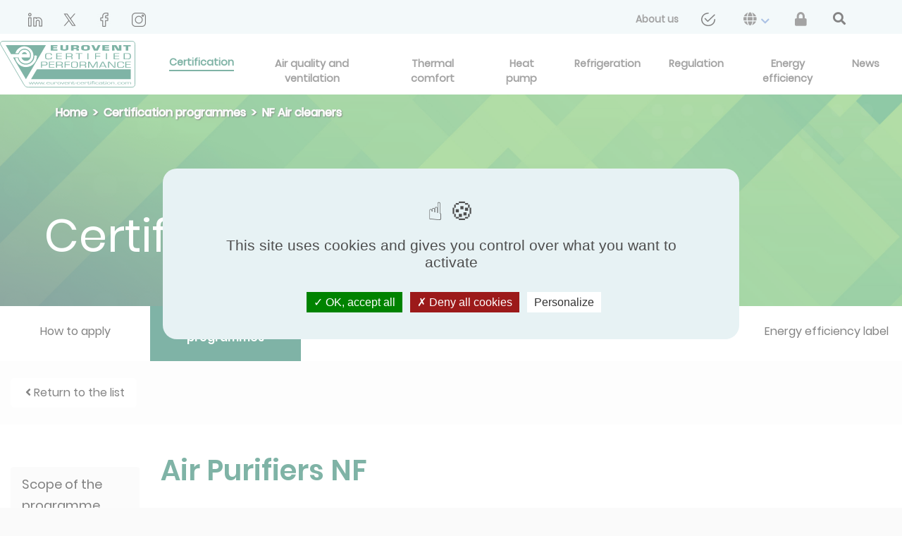

--- FILE ---
content_type: text/html; charset=UTF-8
request_url: https://www.eurovent-certification.com/en/third-party-certification/certification-programmes/nf536
body_size: 8600
content:
<!doctype html>
<html lang="en" >
<head>
    <meta charset="utf-8">
    <meta name="viewport" content="width=device-width, initial-scale=1, shrink-to-fit=no">
    <link rel="apple-touch-icon" sizes="180x180" href="/apple-touch-icon.png">
    <link rel="icon" type="image/png" sizes="32x32" href="/favicon-32x32.png">
    <link rel="icon" type="image/png" sizes="16x16" href="/favicon-16x16.png">
    <link rel="manifest" href="/site.webmanifest">
    <link rel="mask-icon" href="/safari-pinned-tab.svg" color="#00684d">
    <meta name="msapplication-TileColor" content="#ffffff">
    <meta name="theme-color" content="#ffffff">

                <link rel="alternate" hreflang="en" href="https://www.eurovent-certification.com/en/third-party-certification/certification-programmes/nf536" />
            <link rel="alternate" hreflang="fr" href="https://www.eurovent-certification.com/fr/third-party-certification/certification-programmes/nf536" />
            <link rel="alternate" hreflang="es" href="https://www.eurovent-certification.com/es/third-party-certification/certification-programmes/nf536" />
            <link rel="alternate" hreflang="it" href="https://www.eurovent-certification.com/it/third-party-certification/certification-programmes/nf536" />
            <link rel="alternate" hreflang="ru" href="https://www.eurovent-certification.com/ru/third-party-certification/certification-programmes/nf536" />
            <link rel="alternate" hreflang="de" href="https://www.eurovent-certification.com/de/third-party-certification/certification-programmes/nf536" />
            <link rel="alternate" hreflang="ar" href="https://www.eurovent-certification.com/ar/third-party-certification/certification-programmes/nf536" />
            <link rel="alternate" hreflang="tr" href="https://www.eurovent-certification.com/tr/third-party-certification/certification-programmes/nf536" />
            <link rel="alternate" hreflang="zh" href="https://www.eurovent-certification.com/zh/third-party-certification/certification-programmes/nf536" />

                        <meta name="description" content="Scope of the programme

The scope covers independent air cleaners for tertiary sector and residential (domestic) applications that comply with the following definition: &quot;electric...">
    <meta name="robots" content="all">
    <link rel="canonical" href="https://www.eurovent-certification.com/en/third-party-certification/certification-programmes/nf536" />
    <title>    NF536
     | Eurovent Certita Certification
</title>
            <script type="text/javascript" src="https://cdnjs.cloudflare.com/ajax/libs/tarteaucitronjs/1.9.0/tarteaucitron.min.js"></script>
    <script type="text/javascript" src="https://cdnjs.cloudflare.com/ajax/libs/tarteaucitronjs/1.9.0/lang/tarteaucitron.en.min.js"></script>
    <script type="text/javascript" src="https://cdnjs.cloudflare.com/ajax/libs/tarteaucitronjs/1.9.0/tarteaucitron.services.min.js"></script>
    <script src="/build/runtime.d94b3b43.js"></script><script src="/build/cookies.70d2bbe6.js"></script>
    <script type="text/javascript">
        tarteaucitron.user.gtagUa = 'UA-7225412-1';
        // tarteaucitron.user.gtagCrossdomain = ['example.com', 'example2.com'];
        tarteaucitron.user.gtagMore = function () { /* add here your optionnal gtag() */ };
        (tarteaucitron.job = tarteaucitron.job || []).push('gtag');

        (function(w,d,s,l,i){w[l]=w[l]||[];w[l].push({'gtm.start':
                new Date().getTime(),event:'gtm.js'});var f=d.getElementsByTagName(s)[0],
            j=d.createElement(s),dl=l!='dataLayer'?'&l='+l:'';j.async=true;j.src=
            'https://www.googletagmanager.com/gtm.js?id='+i+dl;f.parentNode.insertBefore(j,f);
        })(window,document,'script','dataLayer','GTM-T5MCCG6');
    </script>

            
    <link rel="stylesheet" href="/build/frontend.e4a3b7a6.css">
        </head>
<body class="bg-beige">
    <script type="text/javascript">
    window.dataLayer = window.dataLayer || [];
    dataLayer.push({
        'event':'priorityDataLayerIsReady',
        'hit': {
            'pageTimestampImpression': Date.now(),
            'page_language': 'en',
                            'route_name': '/third-party-certification/certification-programmes/nf536',
                                    'page_cat_1': '',
                                                    'page_cat_2': '',
                                                    'page_cat_3': '',
                                    },
        'user': {
            // Autres variables prioritaires avec le scope user
        }
    });
</script>

    <div class="position-relative">


                    
<header>
    <nav class="navbar-top">
        <div class="container-fluid ml-sm-4 mr-sm-4 ml-lg-0 mr-lg-0 px-lg-0">
            <a class="logo-home-mobile mt-1" href="/en/">
                <img class="size-eurovent-logo" height="70" src="/media/images/e5a/a80/e5aa80cc361c11e129d9aef21e8d4771ec82d84b.svg" alt="eurovent-logo"/>
            </a>
            <button class="navbar-toggler bg-light" type="button" data-toggle="collapse" data-target="#navbarCollapse"
                    id="toggle-menu" aria-controls="navbarCollapse" aria-expanded="false"
                    aria-label="Toggle navigation">
                <div class="open-menu">
                    <span class="navbar-toggler-icon"></span>
                    Menu
                </div>
                <div class="close-menu">
                    x
                </div>
            </button>
            <div class="header-top collapse navbar-collapse hide-navbar p-0 ml-3 mr-4 h-100 mt-2" id="navbarCollapse" >
                                    <a href="https://fr.linkedin.com/company/eurovent-certification" target="_blank" class="social-network-header" rel="nofollow" style="margin-left: 1.5rem;">
                        <img src="https://www.eurovent-certification.com/media/cache/header_social_networks/media/images/175/661/1756619425a6c289a5fb7c773496cab424535409.png" alt="linkedin-header" />
                    </a>
                                    <a href="https://twitter.com/EuroventCert" target="_blank" class="social-network-header" rel="nofollow" style="margin-left: 1.5rem;">
                        <img src="https://www.eurovent-certification.com/media/cache/header_social_networks/media/images/948/d7d/948d7d0e219e2955eeff3c13e681af07750b9f04.png" alt="twitter-header" />
                    </a>
                                    <a href="https://www.facebook.com/Eurovent-Certita-Certification-105437515471453" target="_blank" class="social-network-header" rel="nofollow" style="margin-left: 1.5rem;">
                        <img src="https://www.eurovent-certification.com/media/cache/header_social_networks/media/images/d35/488/d3548835ae77668aa6730c79143c086e5c85b904.png" alt="facebook-header" />
                    </a>
                                    <a href="https://www.instagram.com/nfpac_eurovent/" target="_blank" class="social-network-header" rel="nofollow" style="margin-left: 1.5rem;">
                        <img src="https://www.eurovent-certification.com/media/cache/header_social_networks/media/images/ce0/7aa/ce07aadbdc56d72e1082a1929e923f90310b9f9a.png" alt="instagram-header" />
                    </a>
                                <ul class="navbar-nav ml-auto d-flex flex-sm-row justify-content-sm-between align-items-center">
                                                                                                                            <li class="nav-item ">
                                    <a class="nav-link analytics analytics-header-links"
                                       href="/en/our-company"
                                       data-analytics-action="Lien"
                                       data-analytics-category="Header"
                                       data-analytics-label="about us">
                                        <span>About us</span>
                                    </a>
                                </li>
                                                                                                                <li class="nav-item ">
                                    <a class="nav-link analytics analytics-header-links"
                                       href="/en/form/contact-us"
                                       data-analytics-action="Lien"
                                       data-analytics-category="Header"
                                       data-analytics-label="&lt;img src=&quot;/media/images/f47/89a/f4789ac13791b4265051ae92358248de01d4061a.png&quot; class=&quot;fa-envelope&quot; alt=&quot;contact us&quot;/&gt;">
                                        <span><img src="/media/images/f47/89a/f4789ac13791b4265051ae92358248de01d4061a.png" class="fa-envelope" alt="contact us"/></span>
                                    </a>
                                </li>
                                                                                                                <li class="nav-item dropdown">
                                    <a class="nav-link dropdown-toggle" role="button" id="navbarDropdown-languages"
                                       data-toggle="dropdown"
                                       aria-haspopup="true"
                                       aria-expanded="false" href="#">
                                        <span><i class="fa fa-globe" aria-hidden="true"></i></span>
                                        <i class="fas fa-chevron-down mx-1 align-middle" style="color: rgb(88, 132, 203);"></i>
                                    </a>
                                    <div class="dropdown-menu dropdown-menu-right"
                                         aria-labelledby="navbarDropdown-languages">
                                                                                    <a class="dropdown-item analytics-header-links" href="/en/third-party-certification/certification-programmes/nf536"
                                               data-analytics-action="Langues"
                                               data-analytics-category="Header"
                                               data-analytics-label="en-english">
                                                <span>English</span>
                                            </a>
                                                                                    <a class="dropdown-item analytics-header-links" href="/fr/third-party-certification/certification-programmes/nf536"
                                               data-analytics-action="Langues"
                                               data-analytics-category="Header"
                                               data-analytics-label="en-french">
                                                <span>Français</span>
                                            </a>
                                                                                    <a class="dropdown-item analytics-header-links" href="/es/third-party-certification/certification-programmes/nf536"
                                               data-analytics-action="Langues"
                                               data-analytics-category="Header"
                                               data-analytics-label="en-Spanish">
                                                <span>Español</span>
                                            </a>
                                                                                    <a class="dropdown-item analytics-header-links" href="/it/third-party-certification/certification-programmes/nf536"
                                               data-analytics-action="Langues"
                                               data-analytics-category="Header"
                                               data-analytics-label="en-Italiano">
                                                <span>Italiano</span>
                                            </a>
                                                                                    <a class="dropdown-item analytics-header-links" href="/ru/third-party-certification/certification-programmes/nf536"
                                               data-analytics-action="Langues"
                                               data-analytics-category="Header"
                                               data-analytics-label="en-Russian">
                                                <span>Русский</span>
                                            </a>
                                                                                    <a class="dropdown-item analytics-header-links" href="/de/third-party-certification/certification-programmes/nf536"
                                               data-analytics-action="Langues"
                                               data-analytics-category="Header"
                                               data-analytics-label="en-German">
                                                <span>Deutsch</span>
                                            </a>
                                                                                    <a class="dropdown-item analytics-header-links" href="/ar/third-party-certification/certification-programmes/nf536"
                                               data-analytics-action="Langues"
                                               data-analytics-category="Header"
                                               data-analytics-label="en-Arabic">
                                                <span>عربى</span>
                                            </a>
                                                                                    <a class="dropdown-item analytics-header-links" href="/tr/third-party-certification/certification-programmes/nf536"
                                               data-analytics-action="Langues"
                                               data-analytics-category="Header"
                                               data-analytics-label="en-Turkish">
                                                <span>Türkçe</span>
                                            </a>
                                                                                    <a class="dropdown-item analytics-header-links" href="/zh/third-party-certification/certification-programmes/nf536"
                                               data-analytics-action="Langues"
                                               data-analytics-category="Header"
                                               data-analytics-label="en-Chinese">
                                                <span>简体中文</span>
                                            </a>
                                                                            </div>
                                </li>
                                                                            <li class="nav-item menu-top">
                            <a class="nav-link font-weight-normal analytics-header-links" href="/en/member-area" data-analytics-label="member_area">
                                <span><i class="fas fa-lock"></i></span>
                            </a>
                        </li>
                        <li class="pr-lg-5" style="margin-left: 1.3rem;">
                            <a id="btn-second-search" class="nav-link" href="#">
                                <i class="fas fa-search text-dark fa-lg"></i>
                            </a>
                        </li>
                                    </ul>
            </div>
        </div>
    </nav>
    <nav class="navbar-third">
        <div class="container-fluid ml-0 mr-0">
            <div class="collapse navbar-collapse px-4" id="navbarCollapse">
                <ul class="navbar-nav ml-auto d-flex flex-sm-row justify-content-sm-between align-items-center">
                                            <li class="nav-item dropdown">
                            <a href="https://fr.linkedin.com/company/eurovent-certification" target="_blank" class="social-network-header social-analytics-header" rel="nofollow" style="margin-left: 1.5rem;">
                                <img src="https://www.eurovent-certification.com/media/cache/header_social_networks/media/images/175/661/1756619425a6c289a5fb7c773496cab424535409.png" />
                            </a>
                        </li>
                                            <li class="nav-item dropdown">
                            <a href="https://twitter.com/EuroventCert" target="_blank" class="social-network-header social-analytics-header" rel="nofollow" style="margin-left: 1.5rem;">
                                <img src="https://www.eurovent-certification.com/media/cache/header_social_networks/media/images/948/d7d/948d7d0e219e2955eeff3c13e681af07750b9f04.png" />
                            </a>
                        </li>
                                            <li class="nav-item dropdown">
                            <a href="https://www.facebook.com/Eurovent-Certita-Certification-105437515471453" target="_blank" class="social-network-header social-analytics-header" rel="nofollow" style="margin-left: 1.5rem;">
                                <img src="https://www.eurovent-certification.com/media/cache/header_social_networks/media/images/d35/488/d3548835ae77668aa6730c79143c086e5c85b904.png" />
                            </a>
                        </li>
                                            <li class="nav-item dropdown">
                            <a href="https://www.instagram.com/nfpac_eurovent/" target="_blank" class="social-network-header social-analytics-header" rel="nofollow" style="margin-left: 1.5rem;">
                                <img src="https://www.eurovent-certification.com/media/cache/header_social_networks/media/images/ce0/7aa/ce07aadbdc56d72e1082a1929e923f90310b9f9a.png" />
                            </a>
                        </li>
                                    </ul>
            </div>
        </div>
    </nav>
    <nav class="navbar-main">
        <div class="container-fluid p-0 ml-xl-4 mr-xl-4 h-100 mt-2">
            <a class="logo-home-desktop ml-xl-3" href="/en/" id="eurovent-home-logo-desktop"style="margin-bottom: 0.5rem">
                <img class="size-eurovent-logo" height="70" src="/media/images/e5a/a80/e5aa80cc361c11e129d9aef21e8d4771ec82d84b.svg" alt="eurovent-logo"/>
            </a>
            <div class="collapse navbar-collapse" id="navbarCollapse">
                <ul class="navbar-nav nav-second- nav-fill w-100 h-100">
                                                                                            <li class="space-menu-main certif-item
                                       ">
                                <a                                         class="align-menu nav-link  certification btn-navbar-universe nav-certification analytics"
                                        data-analytics-action="Lien"
                                        data-analytics-category="Header"
                                        data-analytics-label="Certification"
                                        href="#" id="certification"
                                        data-url="/en/base/header/universe/certification">
                                    <span class="active-span-certification">Certification </span>
                                </a>
                            </li>
                                                    <li class="space-menu-main nav-item
                                       ">
                                <a                                         class="align-menu nav-link  universe btn-navbar-universe nav-air-quality-and-ventilation analytics"
                                        data-analytics-action="Lien"
                                        data-analytics-category="Header"
                                        data-analytics-label="Air quality and ventilation"
                                        href="/en/category/air-quality-and-ventilation/articles" id="air-quality-and-ventilation"
                                        data-url="/en/base/header/universe/air-quality-and-ventilation">
                                    <span>Air quality and ventilation </span>
                                </a>
                            </li>
                                                    <li class="space-menu-main nav-item
                                       ">
                                <a                                         class="align-menu nav-link  universe btn-navbar-universe nav-comfort analytics"
                                        data-analytics-action="Lien"
                                        data-analytics-category="Header"
                                        data-analytics-label="Thermal comfort"
                                        href="/en/category/comfort/articles" id="comfort"
                                        data-url="/en/base/header/universe/comfort">
                                    <span>Thermal comfort </span>
                                </a>
                            </li>
                                                    <li class="space-menu-main nav-item
                                       ">
                                <a                                         class="align-menu nav-link  universe btn-navbar-universe nav-heat-pump analytics"
                                        data-analytics-action="Lien"
                                        data-analytics-category="Header"
                                        data-analytics-label="Heat pump"
                                        href="/en/category/heat-pump/articles" id="heat-pump"
                                        data-url="/en/base/header/universe/heat-pump">
                                    <span>Heat pump </span>
                                </a>
                            </li>
                                                    <li class="space-menu-main nav-item
                                       ">
                                <a                                         class="align-menu nav-link  universe btn-navbar-universe nav-process-cooling analytics"
                                        data-analytics-action="Lien"
                                        data-analytics-category="Header"
                                        data-analytics-label="Refrigeration"
                                        href="/en/category/process-cooling/articles" id="process-cooling"
                                        data-url="/en/base/header/universe/process-cooling">
                                    <span>Refrigeration </span>
                                </a>
                            </li>
                                                    <li class="space-menu-main nav-item
                                       ">
                                <a                                         class="align-menu nav-link   btn-navbar-universe nav-regulation analytics"
                                        data-analytics-action="Lien"
                                        data-analytics-category="Header"
                                        data-analytics-label="Regulation"
                                        href="/en/regulation/articles" id="regulation"
                                        data-url="/en/base/header/universe/regulation">
                                    <span>Regulation </span>
                                </a>
                            </li>
                                                    <li class="space-menu-main nav-item
                                       ">
                                <a                                         class="align-menu nav-link   btn-navbar-universe nav-energy-efficiency analytics"
                                        data-analytics-action="Lien"
                                        data-analytics-category="Header"
                                        data-analytics-label="Energy efficiency"
                                        href="/en/energy-efficiency/articles" id="energy-efficiency"
                                        data-url="/en/base/header/universe/energy-efficiency">
                                    <span>Energy efficiency </span>
                                </a>
                            </li>
                                                    <li class="space-menu-main nav-item
                                       ">
                                <a                                         class="align-menu nav-link   btn-navbar-universe nav-news analytics"
                                        data-analytics-action="Lien"
                                        data-analytics-category="Header"
                                        data-analytics-label="News"
                                        href="/en/news/list" id="news"
                                        data-url="/en/base/header/universe/news">
                                    <span>News </span>
                                </a>
                            </li>
                                                                <li class="btn btn-info search-products mt-3">
                        <a href="/en/advancedsearch/counter">
                            <span>Find your certified products </span>
                        </a>
                    </li>
                    <li class="btn btn-light member-area mt-2 mb-3 menu-top">
                        <a href="/en/our-company">
                            <span>About us</span>
                        </a>
                    </li>
                </ul>
            </div>
        </div>
    </nav>
    <nav class="navbar-third">
        <div class="container-fluid ml-0 mr-0">
            <div class="collapse navbar-collapse px-4" id="navbarCollapse" style="background-color: #e7f2f4">
                <ul class="navbar-nav ml-auto d-flex flex-sm-row justify-content-sm-between align-items-center">
                                                                                                                                                                                                                                                                                <li class="nav-item ">
                                        <a class="nav-link"
                                           href="/en/form/contact-us">
                                            <span><img src="/media/images/f47/89a/f4789ac13791b4265051ae92358248de01d4061a.png" class="fa-envelope" alt="contact us"/></span>
                                        </a>
                                    </li>
                                                                                                                                                    <li class="nav-item dropdown">
                                    <a class="nav-link dropdown-toggle" role="button" id="navbarDropdown-languages"
                                       data-toggle="dropdown"
                                       aria-haspopup="true"
                                       aria-expanded="false" href="#">
                                        <span><i class="fa fa-globe" aria-hidden="true"></i></span>
                                        <i class="fas fa-chevron-down  mx-1 align-middle" style="color: rgb(88, 132, 203);"></i>
                                    </a>
                                    <div class="dropdown-menu dropdown-menu-right"
                                         aria-labelledby="navbarDropdown-languages">
                                                                                    <a class="dropdown-item" href="/en/third-party-certification/certification-programmes/nf536">
                                                <span>English</span>
                                            </a>
                                                                                    <a class="dropdown-item" href="/fr/third-party-certification/certification-programmes/nf536">
                                                <span>Français</span>
                                            </a>
                                                                                    <a class="dropdown-item" href="/es/third-party-certification/certification-programmes/nf536">
                                                <span>Español</span>
                                            </a>
                                                                                    <a class="dropdown-item" href="/it/third-party-certification/certification-programmes/nf536">
                                                <span>Italiano</span>
                                            </a>
                                                                                    <a class="dropdown-item" href="/ru/third-party-certification/certification-programmes/nf536">
                                                <span>Русский</span>
                                            </a>
                                                                                    <a class="dropdown-item" href="/de/third-party-certification/certification-programmes/nf536">
                                                <span>Deutsch</span>
                                            </a>
                                                                                    <a class="dropdown-item" href="/ar/third-party-certification/certification-programmes/nf536">
                                                <span>عربى</span>
                                            </a>
                                                                                    <a class="dropdown-item" href="/tr/third-party-certification/certification-programmes/nf536">
                                                <span>Türkçe</span>
                                            </a>
                                                                                    <a class="dropdown-item" href="/zh/third-party-certification/certification-programmes/nf536">
                                                <span>简体中文</span>
                                            </a>
                                                                            </div>
                                </li>
                                                                            <li class="nav-item menu-top">
                            <a class="nav-link font-weight-normal" href="/en/member-area">
                                <span><i class="fas fa-lock"></i></span>
                            </a>
                        </li>
                        <li class="nav-item">
                            <a id="btn-navbar-search" class="nav-link" href="#">
                                <i class="fas fa-search text-dark fa-lg"></i>
                            </a>
                        </li>
                                    </ul>
            </div>
        </div>
    </nav>
    <div class="navbar-search">
        <div class="wrapper wrapper-search-form bg-white">
            <div class="container-sm pt-1">
                <div class="row vertical-align-center">
                    <div class="col-md-12 pl-0 pr-0 border-bottom-3 border-primary ">
                        <div class="d-lg-flex flex-lg-row">
                            <form class="form-inline form-home-search d-flex flex-row" action="/en/searchsimpleelastic">
                                <div class="input-group">
                                    <div class="input-group-prepend">
                                        <div class="input-group-text pl-0 pt-1 pr-3 border-0 bg-white">
                                        <span class="text-left text-primary text-capitalize font-size-xs font-poppins-light-italic">
                                            Editorial search only
                                        </span>
                                        </div>
                                    </div>
                                    <input name="simple-search[q]" type="text" id="home-search-text"
                                           class="search-simple-field form-control form-control-lg border-0 pl-0 width-input">
                                    <div class="input-group-append pl-2 vertical-align-center">
                                        <a class="m-auto navbar-search-close " href="#">
                                            <i class="fas fa-times text-dark fa-lg"></i>
                                        </a>
                                    </div>
                                </div>
                            </form>
                        </div>
                    </div>
                </div>
            </div>
        </div>
        <div id="result-search">
        </div>
    </div>
    <div class="navbar-universe-anchor">
        <div class="navbar-universe modal-universe">
        </div>
    </div>
    <div class="navbar-certification-anchor">
    <div id="certification-modal" class="navbar-certification modal-certification" style="display: none">
        
<div class="container">
    <div class="card-group py-lg-5 py-sm-4 d-flex flex-lg-row flex-sm-column border-bottom-solid">
        <div class="card border-top-0 border-bottom-0 border-left-0  card-certif bg-white">
            <div class="card-body border-bottom-solid">
                <p><a id="analytics-get-certified" href="/en/third-party-certification/how-to-apply" class="analytics"
                      data-analytics-action="Bloc Certification Tierce Partie"
                      data-analytics-category="Homepage"
                      data-analytics-label="how to apply"><i class="fas fa-angle-right text-primary mr-2"></i>How to apply</a></p>
                <p><a id="analytics-certif-program" href="/en/third-party-certification/certification-programmes" class="analytics"
                      data-analytics-action="Bloc Certification Tierce Partie"
                      data-analytics-category="Homepage"
                      data-analytics-label="certification programmes"><i class="fas fa-angle-right text-primary mr-2"></i>Certification programmes</a></p>
                <p><a id="analytics-certif-instruction" href="/en/third-party-certification/institutions" class="analytics"
                      data-analytics-action="Bloc Certification Tierce Partie"
                      data-analytics-category="Homepage"
                      data-analytics-label="institutions"><i class="fas fa-angle-right text-primary mr-2"></i>Institutions</a></p>
            </div>
        </div>
        <div class="card border-top-0 border-bottom-0 card-certif bg-white">
            <div class="card-body pt-sm-0 border-bottom-solid">
                <p><a id="analytics-certif-brand" href="/en/third-party-certification/certification-marks" class="analytics"
                      data-analytics-action="Bloc Certification Tierce Partie"
                      data-analytics-category="Homepage"
                      data-analytics-label="certification marks"><i class="fas fa-angle-right text-primary mr-2"></i>Certification marks</a></p>
                <p><a id="analytics-certif-process" href="/en/third-party-certification/certification-process" class="analytics"
                      data-analytics-action="Bloc Certification Tierce Partie"
                      data-analytics-category="Homepage"
                      data-analytics-label="certification process"><i class="fas fa-angle-right text-primary mr-2"></i>Certification process</a></p>
                <p><a id="analytics-certif-prodbim" href="/en/third-party-certification/prodbim" class="analytics"
                      data-analytics-action="Bloc Certification Tierce Partie"
                      data-analytics-category="Homepage"
                      data-analytics-label="prodbim"><i class="fas fa-angle-right text-primary mr-2"></i>ProdBIM</a></p>
            </div>
        </div>
        <div class="card border-top-0 border-bottom-0 card-certif bg-white">
            <div class="card-body pt-sm-0">
                <p><a href="/en/third-party-certification/energy-efficiency-labels" class="analytics" id="analytics-certif-etiquette"
                      data-analytics-action="Bloc Certification Tierce Partie"
                      data-analytics-category="Homepage"
                      data-analytics-label="energy efficiency label"><i class="fas fa-angle-right text-primary mr-2"></i>Energy efficiency label</a></p>
                <p> <a href="/en/third-party-certification/testing-laboratories-and-agencies" id="analytics-certif-lab" class="analytics"
                      data-analytics-action="Bloc Certification Tierce Partie"
                      data-analytics-category="Homepage"
                      data-analytics-label="laboratories and agencies"><i class="fas fa-angle-right text-primary mr-2"></i>Laboratories and agencies</a></p>
                <p> <a href="/en/trademarks/incident/list" id="analytics-certif-trademarks" class="analytics"
                       data-analytics-action="Bloc Certification Tierce Partie"
                       data-analytics-category="Homepage"
                       data-analytics-label="trademarks incident list"><i class="fas fa-angle-right text-primary mr-2"></i>Trademarks incident list</a></p>
            </div>
        </div>
        <div class="card card-model">
            <div class="card-body px-lg-3 pt-lg-4">
                <p class="text-white font-size-20 font-weight-normal ">Certified product directory</p>
                <button type="button" class="btn btn-outline-white mt-2 font-weight-bolder btn-lg btn-block btn-white"><a id="analytics-certification-access"href="/en/advancedsearch/counter" class="analytics"
                                                                                                          data-analytics-action="Bloc Certification Tierce Partie"
                                                                                                          data-analytics-category="Homepage"
                                                                                                          data-analytics-label="direct access">Direct access</a></button>
            </div>
        </div>
    </div>
</div>
    </div>
    </div>
</header>

                <div class="wrapper wrapper-universe">
        <div  style="background: url('/media/images/32f/0f1/32f0f1742397787925fb1db1f14f9d6c7bf65316.jpg') no-repeat center center ;
            -webkit-background-size: cover;
            -moz-background-size: cover;
            -o-background-size: cover;
            background-size: cover;">
        <div class="degrade">
            <div class="wrapper wrapper-universe-head">
                <div class="wrapper-inner">
                        <div class="wrapper wrapper-base-breadcrumb">
        <nav  aria-label="breadcrumb">
            <ol class="breadcrumb bg-transparent">
                                    <li class="breadcrumb-item">
                                                    <a href="/en/" class="analytics-breadcrumb" data-level-breadcrumb="0">Home</a>
                                            </li>
                                    <li class="breadcrumb-item">
                                                    <a href="/en/third-party-certification/certification-programmes" class="analytics-breadcrumb" data-level-breadcrumb="1">Certification programmes</a>
                                            </li>
                                    <li class="breadcrumb-item">
                                                    <span>NF Air cleaners</span>
                                            </li>
                            </ol>
        </nav>
    </div>
                    <div class="title pb-sm-3">
                        <h1>Certification</h1>
                    </div>
                </div>
            </div>
        </div>
    </div>
</div>
<div class="wrapper wrapper-universe-link">
    <div class="wrapper-inner">
        <ul class="nav nav-pills nav-fill menu-certificate">
                            <li class="nav-item  col-12 col-md-6 col-lg-2 d-flex justify-content-center align-items-center ">
                    <a class="nav-link " href="/en/third-party-certification/how-to-apply">
                        <h2>How to apply</h2>
                    </a>
                </li>
                            <li class="nav-item bg-certif col-12 col-md-6 col-lg-2 d-flex justify-content-center align-items-center ">
                    <a class="nav-link active" href="/en/third-party-certification/certification-programmes">
                        <h2>Certification programmes</h2>
                    </a>
                </li>
                            <li class="nav-item  col-12 col-md-6 col-lg-2 d-flex justify-content-center align-items-center ">
                    <a class="nav-link " href="/en/third-party-certification/certification-marks">
                        <h2>Certification marks</h2>
                    </a>
                </li>
                            <li class="nav-item  col-12 col-md-6 col-lg-2 d-flex justify-content-center align-items-center ">
                    <a class="nav-link " href="/en/third-party-certification/certification-process">
                        <h2>Certification process</h2>
                    </a>
                </li>
                            <li class="nav-item  col-12 col-md-6 col-lg-2 d-flex justify-content-center align-items-center ">
                    <a class="nav-link " href="/en/third-party-certification/prodbim">
                        <h2>ProdBIM</h2>
                    </a>
                </li>
                            <li class="nav-item  col-12 col-md-6 col-lg-2 d-flex justify-content-center align-items-center ">
                    <a class="nav-link " href="/en/third-party-certification/energy-efficiency-labels">
                        <h2>Energy efficiency label</h2>
                    </a>
                </li>
                    </ul>
    </div>
</div>    <div class="container-fluid wrapper">
        <div class="wrapper-inner">
            <a href="/en/third-party-certification/certification-programmes" type="button" class="btn btn-white btn-return btn-lg mt-4 text-dark"> <i class="fa fa-angle-left mx-1"></i>Return to the list</a>
            <div id="row-content" class="row">
                <div class="col-lg-2 col-sm-12 font-size-18" id="menu-anchors"></div>
                    <div class="col-lg-8 col-sm-12 cms-page">
                        <div id="header-title" class="text-primary">
                                <b>Air Purifiers NF</b>
                        </div>
                        <div id="downloads">
                                                        <div id="manuals">
                                <div id="title-manuals">Certification manual</div>
                                                                <div class="entry-manuals row">
                                    <div class="col-md-7">
                                        Certification Manual NF
                                    </div>
                                    <div class="col-md-5 download-wrapper">
                                        <a id="analytics-download-"href="/media/images/d6f/404/d6f4046dfa9859655a7670013cfbc8bda09f4079.pdf " class="btn download" target="_blank">
                                            <i class="far fa-file-pdf fa-lg"></i>
                                            Download
                                        </a>
                                    </div>
                                </div>
                                                            </div>
                                                                                    <div id="documents">
                                <div id="title-documents">Documents</div>
                                                                <div class="entry-documents row">
                                    <div class="col-md-7">
                                        Certification reference standard
                                    </div>
                                    <div class="col-md-5 download-wrapper">
                                        <a href="/media/images/37c/5ac/37c5acab741ecb330843d7d1ce774681574cbea0.pdf" class="btn download" target="_blank">
                                            <i class="far fa-file-pdf fa-lg"></i>
                                            Download
                                        </a>
                                    </div>
                                </div>
                                                            </div>
                                                    </div>
                        <div id="content-page" class="text-justify">
                            <h2 style="text-align: justify;"><a id="Scope of the programme" name="Scope of the programme">Scope of the programme</a></h2>

<div>The scope covers independent air cleaners for tertiary sector and residential (domestic) applications that comply with the following definition: "electrically powered device mainly comprising a fan and components with properties for collecting and/or destroying (partially or fully) air pollutants."</div>

<div> </div>

<div>The programme applies to:</div>

<ul>
	<li>
	<div>ranges containing at least one device with an air flow rate less than or equal to 400 m3/h;</div>
	</li>
	<li>
	<div>air cleaners with a rated voltage of no more than 250 V for single-phase devices and 480 V for other devices.</div>
	</li>
</ul>

<div>Devices that do not have a fan, particularly "static" air cleaners (which use natural convection) are excluded from the scope.</div>

<h2><a id="Definition" name="Definition">Definition</a></h2>

<div><strong>Standalone air purification device</strong></div>

<div>Electrically powered device that is basically built of a fan and a set of components possessing the ability to capture and/or (partially or totally) destroy air pollutants.</div>

<div> </div>

<div><strong>Range</strong></div>

<div>A set of air cleaner models having different air flow rates under the same trade name, using the same technology and with the same internal components.</div>

<div> </div>

<div><strong>Model</strong></div>

<div>An independent air cleaner model relates to a set of product references having shared technical characteristics and performance levels.</div>

<div>Any variation that does not affect the performance of the device does not constitute a model variation.</div>

<div> </div>

<div><strong>Purification efficiency</strong></div>

<div>Purification efficiency (E) defined as the difference in pollutant concentrations measured upstream and downstream of the air purification device under test, as a ratio of the upstream concentration.</div>

<div> </div>

<div><strong>Air flow rate</strong></div>

<div>Volumetric flow rate of air (Q) delivered through the purification device under test (in m³/h for a reference air mass per unit volume of 1.20 kg/m³, at a temperature of 20 °C and a pressure of 1.013 × 105 Pa).</div>

<div> </div>

<div><strong>Purified air flow rate </strong></div>

<div>Purified air flow rate (QAE) is equal to purification efficiency (E) multiplied by the air flow rate (Q) of the purification device under test (in m³/h for a reference air mass per unit volume of 1.20 kg/m³ at a temperature of 20 °C and a pressure of 1.013 × 105 Pa).</div>

<h2><a id="Certified Characteristics" name="Certified Characteristics">Certified Characteristics</a></h2>

<p>At maximum operating speed:</p>

<ul>
	<li>Purification efficiency: purified air flow rate for each category
	<ul>
		<li>Breathable particles suspended in the air</li>
		<li>Gaseous pollutants (formaldehyde, toluene, etc.) (optional, on request)</li>
		<li>Microorganisms (bacteria and mould) (optional, on request)</li>
		<li>Allergens (optional, on request)</li>
	</ul>
	</li>
	<li>Energy efficiency (purification efficiency/energy consumption).</li>
	<li>Recommended room area for each pollutant category.</li>
</ul>

<p>At 1, 2 or 3 operating speeds :</p>

<ul>
	<li>Device air circulation flow rate.</li>
	<li>Energy consumption: absorbed electrical power.</li>
</ul>

<ul>
	<li>Noise impact: sound power level.</li>
</ul>
                                                    </div>
                    </div>
                    <div class="col-lg-2 col-sm-12" id="related-content">
                            <div id="certified-products" class="widget highlighted">
        See certified products
        <a href="/en/advancedsearch/result?program=NF536" class="btn btn-white button" role="button">Search (4)</a>
    </div>

                        <div id="related-article" class="widget">
                            Certify your products
                            <a href="/en/third-party-certification/how-to-apply?slug=38" class="btn btn-white button shadow-sm">How to apply</a>
                        </div>
                    </div>
                    </div>
                </div>
            </div>
        </div>
    </div>
            <footer>
    <div class="footer__first home-double-space bg-first-footer">
        <div class="d-flex justify-content-center align-items-center flex-lg-row flex-sm-column flex-md-row align-device">
                    <div class="col-md-3 col-sm-12 d-flex justify-content-center mt-sm-3 align-logo">
                <img src="https://www.eurovent-certification.com/media/cache/logos_footer/media/images/285/cc1/285cc1eb2bd94273dac556dc6d7996ccdfb932dd.png" alt="icon-footer-brand-1"/>
            </div>
                    <div class="col-md-3 col-sm-12 d-flex justify-content-center mt-sm-3 align-logo">
                <img src="https://www.eurovent-certification.com/media/cache/logos_footer/media/images/afb/286/afb28682b327ffbc93dc601b4ffae9282fa39dc2.png" alt="icon-footer-brand-2"/>
            </div>
                    <div class="col-md-3 col-sm-12 d-flex justify-content-center mt-sm-3 align-logo">
                <img src="https://www.eurovent-certification.com/media/cache/logos_footer/media/images/149/abb/149abbd18835e0b74e24f54602ddd29a755c6c7d.png" alt="icon-footer-brand-3"/>
            </div>
                    <div><a href="/en/third-party-certification/certification-marks" type="button" id="footer-find-out-more" class="btn btn-outline-white btn-white text-dark mt-sm-3">Find out more</a></div>
        </div>
    </div>

    <div class="col cms-page page-footer">
        <div id="content-page">
            <div class="footer__second">
                <div class="footer__second__logo"><img id="logo-footer" class="size-logo-footer" alt="logo-footer" src="/media/images/d41/1a5/d411a56975b50525933a83c03f31e7139d5f8648.png" /></div>

                <div class="footer__second__one">
                    <div class="footer_navigation">NAVIGATION</div>
                    <a href="/en/category/air-quality-and-ventilation/articles" class="analytics analytics-footer-link"
                       data-analytics-action="Lien"
                       data-analytics-category="Footer"
                       data-analytics-label="air quality and ventilation">Air quality and ventilation</a>
                    <a href="/en/category/comfort/articles" class="analytics analytics-footer-link"
                       data-analytics-action="Lien"
                       data-analytics-category="Footer"
                       data-analytics-label="confort">Thermal comfort</a>
                    <a href="/en/category/heat-pump/articles" class="analytics analytics-footer-link"
                       data-analytics-action="Lien"
                       data-analytics-category="Footer"
                       data-analytics-label="heat pump">Heat pump</a>
                    <a href="/en/category/process-cooling/articles" class="analytics analytics-footer-link"
                       data-analytics-action="Lien"
                       data-analytics-category="Footer"
                       data-analytics-label="refrigeration">Refrigeration</a></div>
                <div class="footer__second__two space-footer">
                    <a href="/en/regulation/articles">Regulation</a>
                    <a href="/en/financial-incentives/articles">Financial incentives</a>
                    <a href="/en/energy-efficiency/articles">Energy efficiency</a>
                </div>
                <div class="footer__second__three ml-lg-3 space-footer">
                    <a href="/en/news/list?slug=news">News</a>
                    <a href="/en/cms/event/list">Events</a>
                </div>

                <div class="footer__second__four">
                    <a href="/en/sitemap" class="analytics analytics-footer-link"
                       data-analytics-action="Sitemap"
                       data-analytics-category="Footer"
                       data-analytics-label="SITEMAP">
                        SITEMAP

                    </a>
                    <a href="/en/cms/faq" class="analytics analytics-footer-link"
                       data-analytics-action="Lien"
                       data-analytics-category="Footer"
                       data-analytics-label="FAQ">
                        FAQ
                    </a>
                    <a href="/en/cms/legal/legal-infos" class="analytics analytics-footer-link"
                       data-analytics-action="Lien"
                       data-analytics-category="Footer"
                       data-analytics-label="LEGAL INFORMATION">
                        LEGAL INFORMATION
                    </a>
                    <a href="/en/trademarks/incident/list" class="trade-marge analytics"
                       data-analytics-action="Lien"
                       data-analytics-category="Footer"
                       data-analytics-label="TRADEMARKS INCIDENT LIST">
                        TRADEMARKS INCIDENT LIST
                    </a>
                    <a href="/en/our-company" class="analytics analytics-footer-link"
                       data-analytics-action="Lien"
                       data-analytics-category="Footer"
                       data-analytics-label="ABOUT US">
                        ABOUT US
                    </a>
                    <a href="/en/form/contact-us"  class="analytics analytics-footer-link"
                       data-analytics-action="Lien"
                       data-analytics-category="Footer"
                       data-analytics-label="CERTIFICATE CHECKER">
                       CERTIFICATE CHECKER
                    </a>
                </div>
            </div>
        </div>
    </div>
    <div class="footer__third d-flex justify-content-end px-5 py-2 bg-third-footer text-white">
        <span class="pt-2 font-size-14 font-weight-bolder">All rights reserved@ Eurovent Certita Certification </span>
                <a href="https://fr.linkedin.com/company/eurovent-certification" target="_blank" class="social-network-header social-footer-analytics" rel="nofollow">
                                    <img class="ml-2 analytics" src="/media/images/2b4/1b9/2b41b96a8302a839f58b4f6c10883ec5ffa737eb.svg" alt="linkedin-header" />
        </a>
                <a href="https://twitter.com/EuroventCert" target="_blank" class="social-network-header social-footer-analytics" rel="nofollow">
                                                                <img class="ml-2 analytics" src="https://www.eurovent-certification.com/media/cache/footer_social_networks/media/images/94d/b3d/94db3d22cdb1f3d4f42cd6091d9cc1b6ec11436b.png" alt="twitter-header" />
        </a>
                <a href="https://www.facebook.com/Eurovent-Certita-Certification-105437515471453" target="_blank" class="social-network-header social-footer-analytics" rel="nofollow">
                                    <img class="ml-2 analytics" src="https://www.eurovent-certification.com/media/cache/footer_social_networks/media/images/b64/855/b64855bf95afaa01c58045fe687aba3186a3a873.png" alt="facebook-header" />
        </a>
                <a href="https://www.instagram.com/nfpac_eurovent/" target="_blank" class="social-network-header social-footer-analytics" rel="nofollow">
                                    <img class="ml-2 analytics" src="https://www.eurovent-certification.com/media/cache/footer_social_networks/media/images/ecc/394/ecc394a7a695a2be91c074ac2015055803a888ea.png" alt="instagram-header" />
        </a>
            </div>
    
    <!-- Your Plugin de discussion code -->
    
</footer>

        </div>
        
    <script src="/build/0.cf60d32b.js"></script><script src="/build/1.e2cda89a.js"></script><script src="/build/frontend.d9d31106.js"></script>
    <script src="/build/header.menu.d6a6e181.js"></script>

    <script src="/build/menu.generator.c46a2227.js"></script>
</body>
</html>